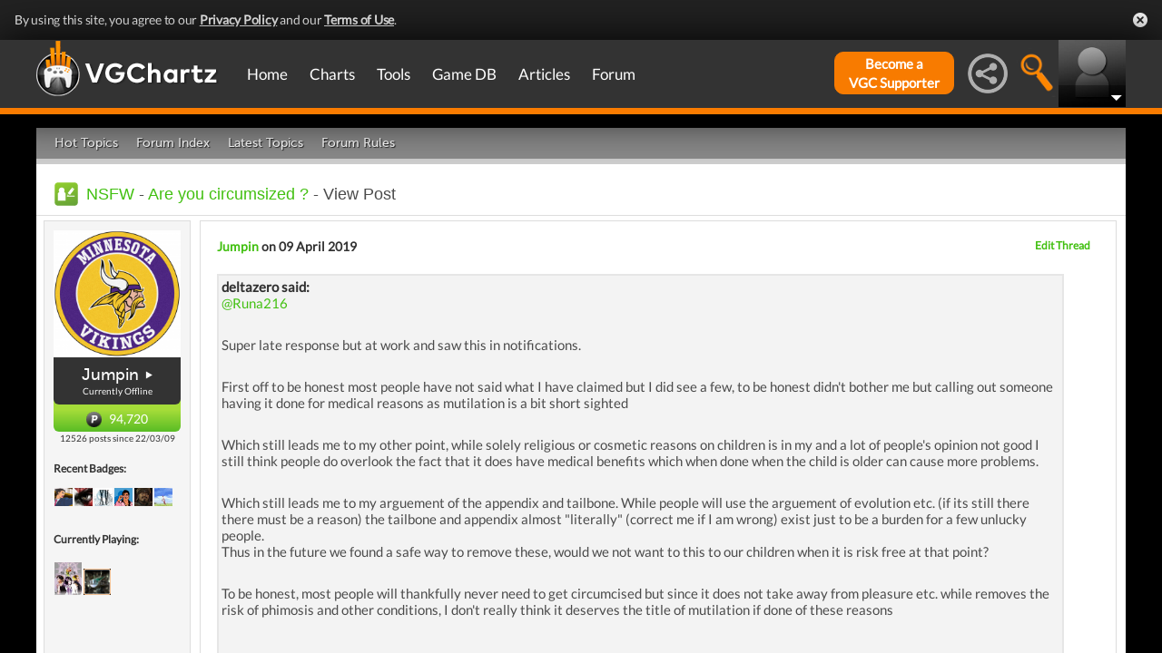

--- FILE ---
content_type: text/html; charset=UTF-8
request_url: https://gamrconnect.vgchartz.com/post.php?id=8996661
body_size: 20230
content:
<!DOCTYPE html>
<html id="XF" lang="en-US" dir="LTR" itemscope>
  <head>
    <title>Are you circumsized ?</title>

    <base href="https://gamrconnect.vgchartz.com/" />    
		<meta content="text/html; charset=UTF-8" http-equiv="Content-type"/>
    <meta name="viewport" content="user-scalable=no, width=device-width, initial-scale=1.0" />    <meta name="apple-mobile-web-app-capable" content="yes" />
    <meta http-equiv="X-UA-Compatible" content="IE=Edge" />
    <meta http-equiv="Content-Security-Policy" content="upgrade-insecure-requests" />
    <meta name="google-site-verification" content="4J-ohFOExhky4T8zKx5Nz04hdjbaxo52B6qVrLlM8o0" />
	
    
	<link rel="apple-touch-icon" sizes="180x180" href="https://gamrconnect.vgchartz.com/favicons/apple-touch-icon.png?v=bORleoLrKj">
	<link rel="icon" type="image/png" sizes="32x32" href="https://gamrconnect.vgchartz.com/favicons/favicon-32x32.png?v=bORleoLrKj">
	<link rel="icon" type="image/png" sizes="192x192" href="https://gamrconnect.vgchartz.com/favicons/android-chrome-192x192.png?v=bORleoLrKj">
	<link rel="icon" type="image/png" sizes="16x16" href="https://gamrconnect.vgchartz.com/favicons/favicon-16x16.png?v=bORleoLrKj">
	<link rel="manifest" href="https://gamrconnect.vgchartz.com/favicons/site.webmanifest?v=bORleoLrKj">
	<link rel="mask-icon" href="https://gamrconnect.vgchartz.com/favicons/safari-pinned-tab.svg?v=bORleoLrKj" color="#5bbad5">
	<link rel="shortcut icon" href="https://gamrconnect.vgchartz.com/favicons/favicon.ico?v=bORleoLrKj">
	<meta name="msapplication-TileColor" content="#ffffff" />
	<meta name="msapplication-TileImage" content="https://gamrconnect.vgchartz.com/favicons/mstile-144x144.png?v=bORleoLrKj" />
	<meta name="msapplication-config" content="https://gamrconnect.vgchartz.com/favicons/browserconfig.xml?v=bORleoLrKj" />
	<meta name="theme-color" content="#ffffff" />
    <meta name="description" content="deltazero said: @Runa216Super late response but at work and saw this in notifications. First off to be honest most people have not..." />
	<meta name="keywords" content="Are you circumsized ?" />
    <meta name="author" content="Jumpin" />

    <!-- Google / Search Engine Tags -->
    <meta itemprop="name" content="Are you circumsized ?" />
    <meta itemprop="description" content="deltazero said: @Runa216Super late response but at work and saw this in notifications. First off to be honest most people have not..." />

   <!-- To Do >
	 <link rel="canonical" href="">
	   
    <meta property="fb:page_id" content="">
    <meta property="og:image" content="">
    <meta property="og:url" content="">
    <meta property="og:site_name" content="">

    <meta name="twitter:card" content="summary">?
    <meta name="twitter:url" content="">
    <meta name="twitter:image" content="">
    <meta name="twitter:site" content="">
   -->

    <!-- Facebook Meta Tags -->
	<meta property="og:site_name" content="VGChartz" />
    <meta property="og:url" content="https://gamrconnect.vgchartz.com/post.php?id=8996661" />
    <meta property="og:type" content="article" />
    <meta property="og:title" content="Are you circumsized ?" />
	<meta property="og:image" content="https://www.vgchartz.com/avatars/Jumpin_260.png" />
    <meta property="og:description" content="deltazero said: @Runa216Super late response but at work and saw this in notifications. First off to be honest most people have not..." />


    <!-- Twitter Meta Tags -->
	<meta name="twitter:card" content="summary" />
	<meta name="twitter:creator" content="@VGChartz" />
    <meta name="twitter:title" content="Are you circumsized ?" />
	<meta name="twitter:image" content="https://www.vgchartz.com/avatars/Jumpin_260.png" />
    <meta name="twitter:description" content="deltazero said: @Runa216Super late response but at work and saw this in notifications. First off to be honest most people have not..." />
	
	<meta property="article:published_time" content="2019-04-09" />
	<meta property="article:modified_time" content="2019-04-09" />
	<meta property="article:section" content="article" />
	<meta property="article:tag" content="Are you circumsized ?" />
	
  <link rel="stylesheet" href="https://www.vgchartz.com/assets/bootstrap3/css/bootstrap.min.css?assetVersion=1.99037"  type="text/css" />
  <link rel="stylesheet" href="https://www.vgchartz.com/assets/bootstrap3/css/bootstrap-theme.min.css?assetVersion=1.99037"  type="text/css" />     
  <link rel="stylesheet" href="https://www.vgchartz.com/assets/css/mocassin.css?assetVersion=1.99037"  type="text/css" />
  <link rel="stylesheet" href="https://www.vgchartz.com/assets/css/mocassin-r.css?assetVersion=1.99037"  type="text/css" />
  <link rel="stylesheet" href="https://www.vgchartz.com/assets/css/hover-min.css?assetVersion=1.99037"  type="text/css" />
  <link rel="stylesheet" href="https://www.vgchartz.com/articles/adminnew/assets/css/jquery.autocomplete.css?assetVersion=1.99037"  type="text/css" />
  <link rel="stylesheet" href="https://www.vgchartz.com/assets/css/jquery-1.12.0-rc.1-ui.css?assetVersion=1.99037"  type="text/css" />
	<link rel="stylesheet" href="https://www.vgchartz.com/assets/css/jquery-1.12.1-ui.css?assetVersion=1.99037"  type="text/css" />
  <link rel="stylesheet" href="https://www.vgchartz.com/assets/css/font-lato.css?assetVersion=1.99037"  type="text/css" />
  <link rel="stylesheet" href="https://www.vgchartz.com/assets/css/jPaginator.css?assetVersion=1.99037" type="text/css" />
  <link rel="stylesheet" href="https://www.vgchartz.com/assets/css/jquery.alerts.css?assetVersion=1.99037" type="text/css" />
  <link rel="stylesheet" href="https://www.vgchartz.com/assets/css/slidebars/slidebars.min.css?assetVersion=1.99037" type="text/css">
  <link rel="stylesheet" href="https://www.vgchartz.com/assets/css/gc-settings.css?assetVersion=1.99037" type="text/css" />
  <link rel="stylesheet" href="https://gamrconnect.vgchartz.com/gcadmin/assets/css/gc-admin.css?assetVersion=1.99037" type="text/css" />
  <link rel="stylesheet" href="https://www.vgchartz.com/assets/css/bootstrap-select.min.css?assetVersion=1.99037" type="text/css" />
  <link rel="stylesheet" href="https://www.vgchartz.com/assets/css/bootstrapSelect.css?assetVersion=1.99037" type="text/css" />
	<link rel="stylesheet" href="https://www.vgchartz.com/assets/css/bootstrap-datepicker3.standalone.css?assetVersion=1.99037" type="text/css" />
 	<link rel="stylesheet" href="https://www.vgchartz.com/assets/css/jquery.popr.css?assetVersion=1.99037" type="text/css" />
 	<link rel="stylesheet" href="https://www.vgchartz.com/assets/css/netliva_switch.css?assetVersion=1.99037" type="text/css" />
	<link rel="stylesheet" href="https://www.vgchartz.com/assets/css/colorbox.css?assetVersion=1.99037" type="text/css" />
	<link class="vgc-theme" data-css="gc-dashboard" rel="stylesheet" href="https://www.vgchartz.com/assets/css/gc-dashboard_standard.css?assetVersion=1.99037" type="text/css" />
  <link class="vgc-theme" data-css="scrolltabs" rel="stylesheet" href="https://www.vgchartz.com/assets/css/scrolltabs_standard.css?assetVersion=1.99037" type="text/css" />			
  <link class="vgc-theme" data-css="vgc-tabs" rel="stylesheet" href="https://www.vgchartz.com/assets/css/vgc-tabs_standard.css?assetVersion=1.99037" type="text/css" />
  <link class="vgc-theme" data-css="master-v3c" rel="stylesheet" href="https://www.vgchartz.com/assets/css/master-v3c_standard.css?assetVersion=1.99037" type="text/css" />
  <link class="vgc-theme" data-css="gc-forums" rel="stylesheet" href="https://www.vgchartz.com/assets/css/gc-forums_standard.css?assetVersion=1.99037" type="text/css" />
  <link class="vgc-theme" data-css="gc-forums-responsive" rel="stylesheet" href="https://www.vgchartz.com/assets/css/gc-forums-responsive_standard.css?assetVersion=1.99037" type="text/css" />
  <link class="vgc-theme" data-css="main" rel="stylesheet" href="https://www.vgchartz.com/assets/css/main_standard.css?assetVersion=1.99037" type="text/css" />
  <link class="vgc-theme" data-css="gc-master" rel="stylesheet" href="https://www.vgchartz.com/assets/css/gc-master_standard.css?assetVersion=1.99037" type="text/css" />
  <link class="vgc-theme" data-css="gc-master-responsive" rel="stylesheet" href="https://www.vgchartz.com/assets/css/gc-master-responsive_standard.css?assetVersion=1.99037" type="text/css" />
  <link class="vgc-theme" data-css="hpSalesBox-v2" rel="stylesheet" href="https://www.vgchartz.com/assets/css/hpSalesBox-v2_standard.css?assetVersion=1.99037" type="text/css" />
	<link rel="stylesheet" href="https://www.vgchartz.com/assets/css/ui-lightness/jquery-ui-1.8.1.custom.css" type="text/css" />
  <link rel="stylesheet" href="https://www.vgchartz.com/assets/css/global_footer.css?assetVersion=1.99037" type="text/css" />
    <style>
      .spoiler {
        border: 1px solid #ff0000;
        background-color: #f5f5f5;;
        border-radius: 5px;
        margin-top: 5px;
        margin-bottom: 5px;
      }
      .spoiler:hover {
        background-color: white;
      }
      .spoiler-toggle {
        font-weight: bold;
        cursor: default;
        padding: 5px;
        font-size: 12px;
        color: #ff0000;
      }
      .spoiler-text {
        padding: 5px;
      }
    </style>
</head>


  <body >
      <!--scripts. Adverts AND adson. -->
      <!-- Venatus Market Ad-Manager (vgchartz.com) -->
      <script>
          (function(){
              document.write("<div id='vmv3-ad-manager' style='display:none'></div>");
              document.getElementById("vmv3-ad-manager").innerHTML="<iframe id='vmv3-frm' src='javascript:\"<html><body></body></html>\" width='0' height='0' data-mode='scan' data-site-id='5b11330346e0fb00017cd841'></iframe>";
              var a=document.getElementById("vmv3-frm");
              a=a.contentWindow?a.contentWindow:a.contentDocument;
              a.document.open();
              a.document.write("<script src='https://hb.vntsm.com/v3/live/ad-manager.min.js' type='text/javascript' async>" + "</scr" + "ipt>");
              a.document.close();
          })();
      </script>
      <!-- / Venatus Market Ad-Manager (vgchartz.com) -->	  
      <script src="https://www.vgchartz.com/assets/js/urchin.js"></script>
      <script>
          _uacct = "UA-2243248-1";
          urchinTracker();
      </script>
	  
      <script>
          var _qevents = _qevents || [];
          (function() {
              var elem = document.createElement("script");
              elem.src = (document.location.protocol == "https:" ? "https://secure" : "http://edge") + ".quantserve.com/quant.js";
              elem.async = true;
              elem.type = "text/javascript";
              var scpt = document.getElementsByTagName("script")[0];
              scpt.parentNode.insertBefore(elem, scpt);
          })();
          _qevents.push({
              qacct:"p-caA2vpL1Ek8_c"
          });
      </script>
	  
      <script>
          var _comscore = _comscore || [];
          _comscore.push({ c1: "2", c2: "6035334" });
          (function() {
              var s = document.createElement("script"), el = document.getElementsByTagName("script")[0]; 
	            s.async = true;
              s.src = (document.location.protocol == "https:" ? "https://sb" : "http://b") + ".scorecardresearch.com/beacon.js";
              el.parentNode.insertBefore(s, el);
          })();
      </script>
	  
      <script src="https://www.vgchartz.com/assets/js/vgcfunctions.js?assetVersion=1.99037"></script>
      <script src="https://www.vgchartz.com/assets/js/functions_v4.js?assetVersion=1.99037"></script>
      <script src="https://www.vgchartz.com/assets/js/jquery-3.4.1.min.js"></script>
       	
      <script>
	        jQuery.browser = {};
	  	    (function () {
	  	        jQuery.browser.msie = false;
	  	        jQuery.browser.version = 0;
	  	        if (navigator.userAgent.match(/MSIE ([0-9]+)\./)) {
	  	            jQuery.browser.msie = true;
	  	            jQuery.browser.version = RegExp.$1;
	  	        }
	  	    })();
	    </script>
	
      <script src="https://www.vgchartz.com/assets/bootstrap3/js/bootstrap.min.js?assetVersion=1.99037"></script>
			<script src="https://www.vgchartz.com/assets/js/jquery-1.12.1-ui.js?assetVersion=1.99037"></script>	 
      <script src="https://www.vgchartz.com/assets/js/fontawesome.js?assetVersion=1.99037"></script>
      <script src="https://www.vgchartz.com/assets/js/jquery.alerts.js?assetVersion=1.99037"></script>
      <script src="https://www.vgchartz.com/assets/js/autoresize.jquery.min.js?assetVersion=1.99037"></script>
      <script src="https://www.vgchartz.com/assets/js/jPaginator.min.js?assetVersion=1.99037"></script>
      <script src="https://www.vgchartz.com/assets/js/mocassin.js?assetVersion=1.99037"></script> 
      <script src="https://www.vgchartz.com/assets/js/tinymce/js/tinymce/jquery.tinymce.min.js?assetVersion=1.99037"></script>
			<script src="https://www.vgchartz.com/assets/js/jquery.validate.min.js?assetVersion=1.99037"></script> 
			
      <script src="https://www.vgchartz.com/assets/js/sweetalert.min.js"></script>
      <script src="https://www.vgchartz.com/assets/js/jquery-migrate-3.3.0.min.js"></script>
      <script src="https://www.vgchartz.com/assets/js/jquery.popr.js?assetVersion=1.99037"></script>
	    <script src="https://www.vgchartz.com/assets/js/jquery.tools.min.js?assetVersion=1.99037"></script>
	    <script src="https://www.vgchartz.com/assets/js/jquery.scrolltabs.js?assetVersion=1.99037"></script>
      <script src="https://www.vgchartz.com/assets/js/jquery.mousewheel.js?assetVersion=1.99037"></script>
			<script src="https://www.vgchartz.com/assets/js/bootstrap-select.js?assetVersion=1.99037"></script>
			<script src="https://www.vgchartz.com/assets/js/bootstrap-datepicker.min.js?assetVersion=1.99037"></script>
			<script src="https://www.vgchartz.com/assets/js/netliva_switch.js?assetVersion=1.99037"></script>

      <script>
        $(document).ready(function(){  var didScroll;
					var lastScrollTop = 0;
					var delta = 5;
					var navbarHeight = $("#additional_news").outerHeight();

					$(".mainOutsideContainer").scroll(function(event){
					  didScroll = true;
					});

					setInterval(function() {
					  if (didScroll) {
					    hasScrolled();
					    didScroll = false;
					  }
					}, 250);

					function hasScrolled() {
				    var st = $(".mainOutsideContainer").scrollTop();
						var adheight = $("#topAdContainer").css("height");
						if (typeof adheight == "undefined")
						  adheight=0;
            var margintop="-" + (parseInt($("#mainContainerSub").css("margin-top")) + parseInt(adheight) + 15) + "px";
				    // Make sure they scroll more than delta
				    if(Math.abs(lastScrollTop - st) <= delta)
				        return;
  
				    // If they scrolled down and are past the navbar, add class .nav-up.
				    // This is necessary so you never see what is "behind" the navbar.
						if (st <= 70) {
						  $("#additional_news").removeClass("news-scroll-up").addClass("news-scroll-down");
							$("#content").css("padding-top","5px");
							$(".news-scroll-down").css("margin-top", "auto");
						}
						else {
						  if (st > lastScrollTop) {
							  //scrolling down								
								$("#additional_news").removeClass("news-scroll-up").addClass("news-scroll-down");
			          $("#content").css("padding-top","5px");
								$(".news-scroll-down").css("margin-top", "auto");
							}
							else {
								//else, scrolling up
								//fixed position because we are scrolling up 
							  $("#additional_news").removeClass("news-scroll-down").addClass("news-scroll-up");
								$("#content").css("padding-top","125px");
								
								$(".news-scroll-up").css("margin-top", margintop);
						  }
						}
						if ($(".news-scroll-up").length)
						  $(".news-scroll-up").width($("#content").width());  
		
				    lastScrollTop = st;
					}		$("#mobile-menu-icon").on("click", function(){
              $("#mainMenu").toggleClass("visible");
          });
          $(".hasSubMenu").on("click", function(){
              if ($("#mainMenu").hasClass("visible")) {
                  $(this).parent().toggleClass("hover");
                  if ($(this).hasClass("no-heading")){
                      $(this).parent().children().find("div.links").toggleClass("hover");
                  }
              }
          });
          $(".subMenu .heading>a").on("click", function(){
              console.log($(this).parent().parent().children("div.links").html());
              $(this).parent().parent().children("div.links").toggleClass("hover");
          });
          $("#buddyTabsList").find("a").click(function (e) {
              e.preventDefault();
              $(this).tab("show");
          });
          $("#buddyIconImg").on("click", function(){
              console.log("viewport", $(window).width());
              if ($(window).width() < 992){
                  $("#buddyContainer").removeClass("detached narrow").css("top", "inherit").css("left", "inherit");
                  console.log($("#buddyContainer").css("top"));
                  $("#detach-buddy").removeClass("fa-times").addClass("fa-external-link");
              }
          });
          $("#detach-buddy").on("click", function(){
              $detachButton = $(this);
              $buddyContainer = $("#buddyContainer");
              $buddyContainer.toggleClass("detached");
              $("#mainContainerSub").toggleClass("detached");
              $("#buddyIconBox").toggleClass("detached");
              if ($buddyContainer.hasClass("detached")){
                  $buddyContainer.addClass("narrow");
                  $buddyContainer.attr("style", "top: 90px;");
                  $detachButton.removeClass("fa-external-link").addClass("fa-times");
              } else {
                  $buddyContainer.attr("style", "");
                  $buddyContainer.removeClass("narrow");
                  $detachButton.removeClass("fa-times").addClass("fa-external-link");
              }
              save_position();
          });
          $("#buddy-size").on("click", function(){
              $(this).parents("#buddyContainer").toggleClass("narrow");
              save_position();
          });
          $("#buddyContainer").find(".buddyHeader").on("mousedown", function(e) {
              $buddyBox = $(this).parent();
              oldLeft = e.pageX;
              oldTop = e.pageY;
              oldElementLeft = $(".buddyHeader").offset().left;
              oldElementTop = $(".buddyHeader").offset().top;
              if ($buddyBox.hasClass("detached")) {
                  $buddyBox.addClass("draggable").on("mousemove", function (e) {
                      offsetLeft = oldLeft - e.pageX;
                      offsetTop = oldTop - e.pageY;

                      $(".draggable").offset({
                          top: oldElementTop - offsetTop,
                          left: oldElementLeft - offsetLeft
                      }).on("mouseup", function () {
                          $buddyBox.removeClass("draggable");
                          $buddyBox.unbind();
                      });
                  });
              }
              e.preventDefault();
          }).on("mouseup", function() {
              $(".draggable").unbind();
              $(".draggable").removeClass("draggable");
              save_position();
          });
          $("#socialMediaIconBox").on("click", function(){
              $("#subBar").hide();
              $("#subBarSearch").hide();
              $("#subBarSocial").slideDown(500);
          });
          $("#searchIconBox").on("click", function(){
              $("#subBar").hide();
              $("#subBarSocial").hide();
              $("#subBarSearch").slideDown(500);
          });
					
					$("#blue-theme").on("click", function(){
						$(".vgc-theme").each(function() {
							cssFile=$(this).data("css");
							cssBClass=cssFile + "_blue";
							cssDClass=cssFile + "_dark";
							if ($("." + cssBClass).length > 0)
                $("." + cssBClass).prop("disabled", false);
							else {
								cssPath=$(this).attr("href");
								cssPath=cssPath.substr(0, cssPath.lastIndexOf("/")) + "/";                                
							  $("<link class='" + cssBClass + "' href='" + cssPath + cssFile + "_blue.css?assetVersion=1.99037' rel='stylesheet'>").appendTo("head"); 
							}
							if ($("." + cssDClass).length > 0)
							  $("." + cssDClass).prop("disabled", true);
						});
						$("#searchIconBox img").attr("src", "https://www.vgchartz.com/assets/images/search-icon_blue.png");
						if($(".shipchart_3ds").length)
						  $(".shipchart_3ds").attr("src", "https://www.vgchartz.com//images/3DS_console.png");
						$.ajax({
							type: "GET",
							url: "https://www.vgchartz.com/assets/includes/responsive/set_sitetheme.php", 
							data: {sitetheme: 2},
							dataType: "jsonp"
						});
					});
					
					$("#dark-theme").on("click", function(){
						$(".vgc-theme").each(function() {
							cssFile=$(this).data("css");
							cssBClass=cssFile + "_blue";
							cssDClass=cssFile + "_dark";
							if ($("." + cssDClass).length > 0)
                $("." + cssDClass).prop("disabled", false);
							else {
								cssPath=$(this).attr("href");
								cssPath=cssPath.substr(0, cssPath.lastIndexOf("/")) + "/";                            
							  $("<link class='" + cssDClass + "' href='" + cssPath + cssFile + "_dark.css?assetVersion=1.99037' rel='stylesheet'>").appendTo("head");
							}
							if ($("." + cssBClass).length > 0)
							  $("." + cssBClass).prop("disabled", true);
						});
						$("#searchIconBox img").attr("src", "https://www.vgchartz.com/assets/images/search-icon.png");
						if($(".shipchart_3ds").length)
						  $(".shipchart_3ds").attr("src", "https://www.vgchartz.com//images/3DS_console_dark.png");
						$.ajax({
							type: "GET",
							url: "https://www.vgchartz.com/assets/includes/responsive/set_sitetheme.php", 
							data: {sitetheme: 1},
							dataType: "jsonp"
						});
					});
					
					$("#standard-theme").on("click", function(){
						$(".vgc-theme").each(function() {
							cssFile=$(this).data("css");
							cssBClass=cssFile + "_blue";
							cssDClass=cssFile + "_dark";							
							if ($("." + cssDClass).length > 0)
                $("." + cssDClass).prop("disabled", true);
							if ($("." + cssBClass).length > 0)
                $("." + cssBClass).prop("disabled", true);	
						});	
						$("#searchIconBox img").attr("src", "https://www.vgchartz.com/assets/images/search-icon.png");
						if($(".shipchart_3ds").length)
						  $(".shipchart_3ds").attr("src", "https://www.vgchartz.com//images/3DS_console.png");
						$.ajax({
							type: "GET",
							url: "https://www.vgchartz.com/assets/includes/responsive/set_sitetheme.php", 
							data: {sitetheme: 0},
							dataType: "jsonp"
						});				
				  });
											
          $(window).resize(function() {
              lineLoop("lines", 5);
          });		
        
          $(function(){
              $(".spoiler-text").hide();
              $(".spoiler-toggle").click(function(){
                  $(this).next().toggle();
              }); // end spoiler-toggle
          }); // end function
					        
          function save_position(){
              detached = ($("#buddyContainer").hasClass("detached")) ? 1 : 0;
              narrow = ($("#buddyContainer").hasClass("narrow")) ? 1 : 0;
              topPosition = $("#buddyContainer").css("top");
              leftPosition = $("#buddyContainer").css("left");
              $.ajax({
                  method: "post",
                  url: "https://gamrconnect.vgchartz.com/assets/handlers/save_position.php",
                  data: ({
                      "userid" : 0,
                      "detached" : detached,
                      "narrow" : narrow,
                      "topPosition" : topPosition,
                      "leftPosition" : leftPosition
                  }),
                  success: function(data) {
                    //Nothing
                  }
              });
          }
					
          function calculateLineCount(element, i) {
              var textHeight = element.css("height")
              document.getElementById("figcaption" + i.toString()).style.bottom= (textHeight);
              return true
          }
	
          function lineLoop(elementId, num) {
              for (i=0; i < num; i++) {
                  elem=elementId + i.toString();
                  if (document.getElementById(elem)!=null) {
                      calculateLineCount($("#" + elem), i);
                  }
              }
          }
		
          //#lines are used in "top 5" articles heading on front page
          //function is used to calculate number of lines based upon height
          lineLoop("lines", 5);

          //this functionality allows for any <th> heading to become "sortable"
          var getCellValue = function(tr, idx){ 
              return tr.children[idx].dataset.value || tr.children[idx].innerText || tr.children[idx].textContent; 
          };
          var comparer = function(idx, asc) { 
              return function(a, b) {
                  return function(v1, v2) {
                      return v1 !== "" && v2 !== "" && !isNaN(v1) && !isNaN(v2) ? v1 - v2 : v1.toString().localeCompare(v2);
                  }(getCellValue(asc ? a : b, idx), getCellValue(asc ? b : a, idx));
              }
          };
					
          // do the work...
          Array.prototype.slice.call(document.querySelectorAll("th")).forEach(function(th) { 
              th.addEventListener("click", function() {
                  var table = th.parentNode
                  while(table.tagName.toUpperCase() != "TABLE") 
                      table = table.parentNode;
                  Array.prototype.slice.call(table.querySelectorAll("tr:nth-child(n+2)"))
                  .sort(comparer(Array.prototype.slice.call(th.parentNode.children).indexOf(th), this.asc = !this.asc))
                  .forEach(function(tr) { 
                      table.appendChild(tr) 
                  });
              })
          });
						
        }); // end document ready			
    </script><div class="notification-banner" data-banner-type="ccpa">                        
	<div class="notification-banner-inner">               
		<span class="notification-banner-text">By using this site, you agree to our 
			<a href="https://www.beta.vgchartz.com/privacy-policy.php">Privacy Policy</a> and our 
			<a href="https://www.beta.vgchartz.com/terms-of-use.php">Terms of Use</a>.
		</span>                        
		<a class="notification-banner-close">Close</a>                    
	</div>
</div>
<script>
	$(document).ready(function(){
	  $(".notification-banner-close").on("click", function (e){
			$.ajax({
			  url: "https://www.vgchartz.com/assets/includes/responsive/notification_ack.php",
			  dataType: "jsonp"
			});			
	    $(".notification-banner").css("display", "none");
	  });
	});
</script>

 
    <noscript>
        <div style="display:none;">
        <img src="//pixel.quantserve.com/pixel/p-caA2vpL1Ek8_c.gif" style="border: 0;" height="1" width="1" alt="Quantcast"/>
        </div>
    </noscript>
    <noscript>
        <img src="https://b.scorecardresearch.com/p?c1=2&c2=6035334&cv=2.0&cj=1" />
    </noscript>

<div id="topNav">
        <style>

    div.scroll {
        overflow-x: scroll;
        overflow-y: hidden;
    }
    </style>

    <div class="container-fluid" id="menuContainer">
        <div id="menuSubContainer">
            <div class="table-layout" id="menu">
                <div class="table-cell fixed-width-205">
                    <a href="https://www.vgchartz.com/"><img src="https://www.vgchartz.com/assets/images/vgchartz-logo-horizontal.png" alt="horizontal logo" id="logo-horizontal" /></a>
                    <a href="https://www.vgchartz.com/"><img src="https://www.vgchartz.com/assets/images/vgchartz-logo-only.png" alt="logo" id="logo-only" /></a>
                </div>
                <div class="table-cell">
                    <div id="mobile-menu-icon-box" role="navigation">
		            <img src="https://www.vgchartz.com/assets/images/menu-icon.png" alt="menu icon" id="mobile-menu-icon" />
		    </div>
                    <div id="mainMenuContainer"><ul id="mainMenu" class="nav" role="navigation">
                            <li><a href="https://gamrconnect.vgchartz.com/">Home</a></li>
                            <li>
                                <a href="https://www.vgchartz.com/analysis/platform_totals/	                                " class="hasSubMenu">Charts</a>

				
                                <div class="subMenuArrow"><img src="https://www.vgchartz.com/assets/images/sub-menu-arrow.gif" alt="menu arrow" /></div>
                                <div class="subMenuWrapper charts">
                                    <div class="subMenu table-layout">
                                        <div class="table-row">
                                            <div class="heading table-cell-desktop" role="navigation">
                                                <a href="#">Latest Charts</a>
                                            </div>
                                            <div class="col-md-12 links first">
                                                <div class="row">
                                                    <div class="col-md-6">
                                                        <ul>
                                                            <li><a href="https://www.vgchartz.com/tools/hw_date.php">Hardware</a></li>
                                                        </ul>
                                                    </div>
                                                    <div class="col-md-6">
                                                        <ul>
                                                            <li><a href="https://www.vgchartz.com/articles/?category_story=Latest+Charts">Software</a></li>
                                                        </ul>
                                                    </div>
                                                </div>
                                            </div>
                                        </div>
                                        <div class="table-row">
                                            <div class="heading table-cell-desktop" role="navigation">
                                                <a href="#">Platform Totals</a>
                                            </div>
                                            <div class="links col-md-12">
                                                <ul>
                                                    <li><a href="https://www.vgchartz.com/charts/platform_totals/Hardware.php/">Hardware</a></li>
                                                    <li><a href="https://www.vgchartz.com/charts/platform_totals/Software.php/">Software</a></li>
                                                    <li><a href="https://www.vgchartz.com/charts/platform_totals/TieRatio.php/">Tie-Ratio</a></li>
                                                </ul>
                                            </div>
                                        </div>
                                        <div class="table-row">
                                            <div class="heading table-cell-desktop" role="navigation">
                                                <a href="#">Software</a>
                                            </div>
                                            <div class="links col-md-12">
                                                <ul>
                                                    <li><a href="https://www.vgchartz.com/gamedb/">Game Totals</a></li>
                                                </ul>
                                            </div>
                                        </div>
                                        <div class="table-row">
                                            <div class="heading table-cell-desktop" role="navigation">
                                                <a href="#">Legacy</a>
                                            </div>
                                            <div class="links col-md-12">
                                                <div class="row">
                                                    <div class="col-md-6">
                                                        <ul>
                                                            <li><a href="https://www.vgchartz.com/weekly/">Weekly Chart Index</a></li>
                                                            <li><a href="https://www.vgchartz.com/yearly/">Yearly Chart Index</a></li>
                                                        </ul>
                                                    </div>
                                                    <div class="col-md-6">
                                                        <ul>
                                                            <li><a href="https://www.vgchartz.com/preorders/">Pre-order Chart Index</a></li>
                                                        </ul>
                                                    </div>
                                                </div>
                                            </div>
                                        </div>
                                    </div>
                                </div>
                            </li>
                            <li>
<a href="https://www.vgchartz.com/tools/hw_date.php                                " class="hasSubMenu no-heading">Tools</a>
                                <div class="subMenuArrow"><img src="https://www.vgchartz.com/assets/images/sub-menu-arrow.gif" alt="menu arrow"  /></div>
                                <div class="subMenuWrapper tools">
                                    <div class="subMenu table-layout">
                                        <div class="table-row">
                                            <div class="col-md-12 links first">
                                                <ul>
                                                    <li><a href="https://www.vgchartz.com/tools/hw_date.php">Hardware by Date</a></li>
                                                    <li><a href="https://www.vgchartz.com/tools/hw_yoy.php">Hardware Year-on-Year</a></li>
                                                    <li><a href="https://www.vgchartz.com/tools/game_comparison.php">Game Comparison</a></li>
                                                    <li><a href="https://www.vgchartz.com/predictions/index.php">Prediction League</a></li>
                                                </ul>
                                            </div>
                                        </div>
                                    </div>
                                </div>
                            </li>
                            <li>
<a href="https://www.vgchartz.com/gamedb/                                " class="hasSubMenu">Game&nbsp;DB</a>
                                <div class="subMenuArrow"><img src="https://www.vgchartz.com/assets/images/sub-menu-arrow.gif" alt="menu arrow" /></div>
                                <div class="subMenuWrapper gameDB">
                                    <div class="subMenu table-layout">
                                        <div class="table-row">
                                            <div class="heading table-cell-desktop" role="navigation">
                                                <a href="#">Games</a>
                                            </div>
                                            <div class="col-md-12 links first">
                                                <div class="row">
                                                    
																	                <div class="col-md-6">
																	                    <ul>
                                                        </ul>
                                                    </div>                                                </div>
                                                <div class="row">
                                                    <div class="col-md-12 seeAll">
                                                        <a href="https://www.vgchartz.com/gamedb/">See All Games</a>
                                                    </div>
                                                </div>
                                            </div>
                                        </div>
                                        <div class="table-row">
                                            <div class="heading table-cell-desktop" role="navigation">
                                                <a href="#">Platforms</a>
                                            </div>
                                            <div class="links col-md-12">
                                                <div class="row">
                                                    <div class="col-md-6">
                                                        <ul>
                                                            <li><a href="https://www.vgchartz.com/games/games.php?console=NS2">Nintendo Switch 2</a></li>
                                                            <li><a href="https://www.vgchartz.com/games/games.php?console=PS5">PlayStation 5</a></li>
                                                            <li><a href="https://www.vgchartz.com/games/games.php?console=XS">Xbox Series X/S</a></li>
																														<li>&nbsp;</li>
                                                        </ul>
                                                    </div>
                                                    <div class="col-md-6">
                                                        <ul>
                                                            <li><a href="https://www.vgchartz.com/games/games.php?console=NS">Nintendo Switch</a></li>
                                                            <li><a href="https://www.vgchartz.com/games/games.php?console=PS4">PlayStation 4</a></li>
                                                            <li><a href="https://www.vgchartz.com/games/games.php?console=XOne">Xbox One</a></li>
                                                        </ul>
                                                    </div>
                                                </div>
                                                <div class="row">
                                                    <div class="col-md-12 seeAll">
                                                        <a href="https://www.vgchartz.com/analysis/platform_totals/">See All Platforms</a>
                                                    </div>
                                                </div>
                                            </div>
                                        </div>
                                        <div class="table-row">
                                            <div class="heading table-cell-desktop" role="navigation">
                                                <a href="#">Quick Links</a>
                                            </div>
                                            <div class="links col-md-12">
                                                <div class="row">
                                                    <div class="col-md-6">
                                                        <ul>
                                                            <li><a href="https://www.vgchartz.com/games/games.php?order=Popular">Popular Games</a></li>
                                                            <li><a href="https://www.vgchartz.com/games/games.php?order=Upcoming">Upcoming Releases</a></li>
                                                        </ul>
                                                    </div>
                                                    <div class="col-md-6">
                                                        <ul>
                                                            <li><a href="https://www.vgchartz.com/games/games.php?order=VGChartzScore">Top Rated</a></li>
                                                            <li><a href="https://www.vgchartz.com/games/games.php?order=LastAdded">Recently Added</a></li>
                                                        </ul>
                                                    </div>
                                                </div>
                                            </div>
                                        </div>
                                    </div>
                                </div>
                            </li>
                            <li>
<a href="https://www.vgchartz.com/articles/                                " class="hasSubMenu no-heading">Articles</a>
                                <div class="subMenuArrow"><img src="https://www.vgchartz.com/assets/images/sub-menu-arrow.gif" alt="menu arrow" /></div>
                                <div class="subMenuWrapper articles">
                                    <div class="subMenu table-layout">
                                        <div class="table-row">
                                            <div class="col-md-12 links first">
                                                <div class="row">
                                                    <div class="col-md-6">
                                                        <ul>
                                                            <li><a href="https://www.vgchartz.com/articles/?category_story=Article">Articles</a></li>
                                                            <li><a href="https://www.vgchartz.com/articles/?category_story=News">News</a></li>
                                                            <li><a href="https://www.vgchartz.com/articles/?category_story=Preview">Previews</a></li>
                                                            <li><a href="https://www.vgchartz.com/articles/?category_story=Latest+Charts">Charts</a></li>
                                                        </ul>
                                                    </div>
                                                    <div class="col-md-6">
                                                        <ul>
                                                            <li><a href="https://www.vgchartz.com/articles/?category_story=Review">Reviews</a></li>
                                                            <li><a href="https://www.vgchartz.com/articles/?category_story=User+Review">User Reviews</a></li>
                                                            <li><a href="https://www.vgchartz.com/articles/?category_story=Sales">Sales</a></li>
                                                            <li><a href="https://www.vgchartz.com/staff.php">Staff</a></li>
                                                        </ul>
                                                    </div>
                                                </div>
                                                <div class="row">
                                                    <div class="col-md-12 seeAll">
                                                        <a href="https://www.vgchartz.com/articles/">See all articles</a>
                                                    </div>
                                                </div>
                                            </div>
                                        </div>
                                    </div>
                                </div>
                            </li>
                            <li>
<a href="https://gamrconnect.vgchartz.com/forum-index.php#content                                " class="hasSubMenu">Forum</a>
                                <div class="subMenuArrow"><img src="https://www.vgchartz.com/assets/images/sub-menu-arrow.gif" alt="menu arrow" /></div>
                                <div class="subMenuWrapper forums">
                                    <div class="subMenu table-layout">
                                                                                <div class="table-row">
                                            <div class="heading table-cell-desktop" role="navigation">
                                                <a href="#">Members</a>
                                            </div>
                                            <div class="links col-md-12">
                                                <div class="row">
                                                    <div class="col-md-6">
                                                        <ul>
                                                            <li><a href="https://gamrconnect.vgchartz.com/members/">Browse Members</a></li>
                                                            <li><a href="https://gamrconnect.vgchartz.com/badges/">Badges</a></li>
                                                        </ul>
                                                    </div>
                                                    <div class="col-md-6">
                                                        <ul>
                                                            <li><a href="https://gamrconnect.vgchartz.com/leaderboard/">Badge Leaderboard</a></li>
                                                        </ul>
                                                    </div>
                                                </div>
                                            </div>
                                        </div>
                                        <div class="table-row">
                                            <div class="heading table-cell-desktop" role="navigation">
                                                <a href="#">Forums</a>
                                            </div>
                                            <div class="links col-md-12">
                                                <div class="row">
                                                    <div class="col-md-6">
                                                        <ul>
                                                            <li><a href="https://gamrconnect.vgchartz.com/forums.php#content">Hot Topics</a></li>
                                                            <li><a href="https://gamrconnect.vgchartz.com/forum-index.php#content">Forum Index</a></li>
                                                            <li><a href="https://gamrconnect.vgchartz.com/latest-topics.php#content">Latest Topics</a></li>
                                                        </ul>
                                                    </div>
                                                    <div class="col-md-6">
                                                        <ul>
                                                                                                                        <li><a href="https://gamrconnect.vgchartz.com/thread.php?id=247191#content">Forum Guidelines</a></li>
                                                        </ul>
                                                    </div>
                                                </div>
                                            </div>
                                        </div>
                                    </div>
                                </div>
                            </li>
                                                    </ul></div> <!-- end Div -->
                </div> <!-- table cell -->
                <div class="table-cell fixed-width-410">
                                            <div id="avatarBox">
                            <div id="avatarImg">
                                <a href="https://www.vgchartz.com/register.php"><img src="https://www.vgchartz.com/avatars/default.jpg" alt="default" /></a>
                            </div>
                            <div id="avatarOverlay"></div>	
                            <div id="userOptionBox">
		
                                <div id="menu_sub_content">
                                    <h4>Existing User Log In</h4>
                                    <form action="https://www.vgchartz.com/login.php" method="POST">
                                        <div class="network_login_text">Username:</div>
                                        <input class="network_login_input" type="text" name="l_username" />
                                        <div class="addClear"></div>
                                        <div class="network_login_text">Password:</div>
                                        <input class="network_login_input" type="password" name="l_password" />
                                        <div class="addClear"></div>
                                        <input type="submit" id="login_button" value="Log in" style="width: 60px; float: right;" />
                                    </form>
                                    <div class="addClear"></div>
                                    <button onClick="location.href='https://www.vgchartz.com/lostpass.php'" id="lost_password_network">Lost password?</button>
                                    <div class="addClear"></div>
                                    <div class="addClear"></div>
                                    <hr style="margin-top: 15px; margin-bottom: 20px;" />
                                    <h4>New User Registration</h4>
                                    <div style="float: left; position: relative;">
                                        <div class="header_avatar_thumbnail" style="max-width: 80px;"><a href="https://www.vgchartz.com/register.php"><img src="https://www.vgchartz.com/avatars/default_80x.jpg" alt="default" /></a></div>
                                    </div>

                                    <div style="float: right; width: 125px;">
                                        <div id="header_username_flag">
                                            <img src="https://www.vgchartz.com/assets/images/network_menu/username_arrow2.gif" alt="menu arrow" /><a href="https://www.vgchartz.com/register.php" id="header_username_link">Sign up today!</a>
                                        </div>
                                        <div class="addClear"></div>
                                        <div style="float: right; margin-top:10px">Register for a free account to gain full access to the VGChartz Network and join our thriving community.</div>
                                        <div class="addClear"></div>
                                        <button onClick="location.href='https://www.vgchartz.com/register.php'" id="get_started_network">Get Started</button>
                                        <div class="addClear"></div>
                                    </div>
                                    <div class="addClear"></div>
                                </div>
                            </div>
                        </div>
                                            <div id="searchIconBox"><img style="width:44px;" src="https://www.vgchartz.com/assets/images/search-icon.png" title="Search" alt="search" /></div>
                                          <div id="socialMediaIconBox"><img src="https://www.vgchartz.com/assets/images/social-media-icon.png" title="Social Media" alt="social media" /></div>
                    <div id="supporterBox"><a href="https://www.vgchartz.com/supporters.php">Become a<br/>VGC Supporter</a></div>                </div>
            </div>
        </div>

    </div>
    <div class="container-fluid" id="subBar">
    </div>        <div id="extraBarsWrapper">
        <div class="container-fluid" id="subBarSocial">
            <div id="menuSubContainer">
                <ul id="socialMedia">
                    <li><a href="https://feeds.feedburner.com/VGChartz" target="_blank"><img src="https://www.vgchartz.com/assets/images/rss-white.png" /></a></li>
                    <li><a href="https://www.facebook.com/VGChartz" target="_blank"><img src="https://www.vgchartz.com/assets/images/facebook-white.png" /></a></li>
                    <li><a href="https://plus.google.com/+Gamrreview/posts" target="_blank"><img src="https://www.vgchartz.com/assets/images/google-plus-white.png" /></a></li>
                    <li><a href="https://twitter.com/VGChartz" target="_blank"><img src="https://www.vgchartz.com/assets/images/twitter-white.png" /></a></li>
                </ul>
            </div>
        </div>
        <div class="container-fluid" id="subBarSearch">
            <div id="menuSubContainer" class="right">
                <div>
                    <form action="https://gamrconnect.vgchartz.com/search.php" method="get">
                        <input type="radio" name="s" id="searchTypeGames" value="games" checked="checked"><label for="searchTypeGames">&nbsp;Games</label>
                        <input type="radio" name="s" id="searchTypeUsers" value="users"><label for="searchTypeUsers">&nbsp;Users</label>
                        <input type="radio" name="s" id="searchTypeTopics" value="topics"><label for="searchTypeTopics">&nbsp;Topics</label>
                        <input type="text" name="q" id="master_search" placeholder="Search for user, game, topic...">&nbsp;
                        <input type="submit" name="submitSearch" id="submitSearch" value="Go">
                    </form>
                </div>
            </div>
        </div>
    </div>    </div>
	
<div class="mainOutsideContainer" style="flex: 1; overflow: auto!important;">

<div class="container-fluid" id="mainContainer">

            <div id="topAdContainer">
            <!-- 728_tag -->
<!-- Venatus Market Placement (VGChartz - Rich Media - 1x1) -->
<div class="vm-placement" data-id="5b11337246e0fb00011b4251" style="display:none"></div>
<!-- / Venatus Market Placement (VGChartz - Rich Media - 1x1) -->

<center>
<!-- Venatus Market Placement (VGChartz - 728x90 Dynamic - 728x90, 970x250, 970x90) -->
<div class="vm-placement" data-id="5b1133c846e0fb0001aa0bcd"></div>
<!-- / Venatus Market Placement (VGChartz - 728x90 Dynamic - 728x90, 970x250, 970x90) -->
</center>


        </div>
        <div id="mainContainerSub" class="page_forum page_forum_report">
    <div id="user_nav_wrap">
    	<ul id="user_nav">
        	<li id="forum_hot_topics">
            	<a href="https://gamrconnect.vgchartz.com/forums.php#content">Hot Topics</a>
            	<img src="https://www.vgchartz.com/assets/images/user_nav_current_arrow.png" alt="" class="current_section_arrow" />
            </li>
            <li id="forum_index">
            	<a href="https://gamrconnect.vgchartz.com/forum-index.php#content">Forum Index</a>
            	<img src="https://www.vgchartz.com/assets/images/user_nav_current_arrow.png" alt="" class="current_section_arrow" />
            </li>
            <li id="forum_latest_topics">
            	<a href="https://gamrconnect.vgchartz.com/latest-topics.php#content">Latest Topics</a>
            	<img src="https://www.vgchartz.com/assets/images/user_nav_current_arrow.png" alt="" class="current_section_arrow" />
            </li>
                        <li id="forum_rules">
            	<a href="https://gamrconnect.vgchartz.com/thread.php?id=247191#content">Forum Rules</a>
            	<img src="https://www.vgchartz.com/assets/images/user_nav_current_arrow.png" alt="" class="current_section_arrow" />
            </li>            
      </ul>
                    
    </div><!-- user_nav_wrap -->
    <div id="forum_header_wrap">
    	<div id="forum_title">
            <h2 class="section_title">
                <a href="https://gamrconnect.vgchartz.com/board/23/nsfw/">NSFW</a>
                 - <a href="https://gamrconnect.vgchartz.com/thread/239333/are-you-circumsized-/">Are you circumsized ?</a>
                 - View Post
             </h2>
        </div><!-- forum_header -->
    </div><!-- end forum_header_wrap -->
    <div id="forum_thread_wrap">
            <div class="forum_post_wrap" id="post_8996661">
                <a name="1" class="anchor"></a>
                <div class="forum_user_info">
                    <div class="user-avatar-wrap">
                        <img src="https://www.vgchartz.com/avatars/Jumpin_260_large.png" alt="Jumpin" class="forum-user-avatar" /><ul class="member-role-flags"></ul>
                    </div><!-- user-avatar-wrap-->
                    <div class="user-info-wrap">
                        <div class="user-name-wrap">
                            <div class="user-name">
                                <a href="javascript:;" style="color:#ffffff" class="username-info-link">Jumpin              </a>
                            </div><!-- user-name-->
                            <div class="user-online-status">Currently Offline                  </div><div class="user-additional-links" style="right: -140px; top: 0px; text-align: left;">
			<ul>
				<li><a href="https://gamrconnect.vgchartz.com/profile/42607/jumpin/#content">View Profile</a></li>
				<li><a href="https://gamrconnect.vgchartz.com/profile/42607/jumpin/posts/#content">View Posts</a></li>
				
				<li><a href="https://gamrconnect.vgchartz.com/profile/42607/jumpin/games/#content">Games Collection</a></li>
				
				
				
				
				
				
			</ul>
		</div>      </div><!-- user-name-wrap -->
                        <div class="addClear"></div>
                        <div class="user-ranking-wrap">            <span class="user-points">94,720</span>      </div><!-- user-ranking-wrap -->
                    </div><!-- user-info-wrap -->
                    <div class="user-total-posts">
                        12526 posts since 22/03/09
                        <div class="mobile-flags"><ul class="member-role-flags"></ul>      </div>
                    </div>
                    <div class="additional-user-info">
                    <div class="user-recent-badges">
                        <h4>Recent Badges:</h4>
                        <ul>
                            <li>
                                <div class="badge_sml">
                                    <img src="https://gamrconnect.vgchartz.com/assets/badge-images/badge-2-32-1.jpg" class="user_badge_small" alt="" />
                                    <div class="badge_tooltip">
                                        <div class="badge_thumbnail forum_badge_thumbnail">
                                            <img src="https://gamrconnect.vgchartz.com/assets/badge-images/badge-2-32-1.jpg" class="forum_badge_img" alt="" />
                                        </div>
                                        <span class="badge_title">Shipped Or Sold?</span>
                                        <span class="badge_description">15 comments posted on VGChartz sales articles.</span>
                                        <img src="https://www.vgchartz.com/assets/images/badge_tooltip_arrow.png" alt="" class="badge_tooltip_arrow" />
                                    </div>
                                </div>
                            </li>
                            <li>
                                <div class="badge_sml">
                                    <img src="https://gamrconnect.vgchartz.com/assets/badge-images/badge-3-14-4.jpg" class="user_badge_small" alt="" />
                                    <div class="badge_tooltip">
                                        <div class="badge_thumbnail forum_badge_thumbnail">
                                            <img src="https://gamrconnect.vgchartz.com/assets/badge-images/badge-3-14-4.jpg" class="forum_badge_img" alt="" />
                                        </div>
                                        <span class="badge_title">God Of VGC</span>
                                        <span class="badge_description">10,000 posts on the gamrConnect forums.</span>
                                        <img src="https://www.vgchartz.com/assets/images/badge_tooltip_arrow.png" alt="" class="badge_tooltip_arrow" />
                                    </div>
                                </div>
                            </li>
                            <li>
                                <div class="badge_sml">
                                    <img src="https://gamrconnect.vgchartz.com/assets/badge-images/badge-4-23-15.jpg" class="user_badge_small" alt="" />
                                    <div class="badge_tooltip">
                                        <div class="badge_thumbnail forum_badge_thumbnail">
                                            <img src="https://gamrconnect.vgchartz.com/assets/badge-images/badge-4-23-15.jpg" class="forum_badge_img" alt="" />
                                        </div>
                                        <span class="badge_title">15 Years</span>
                                        <span class="badge_description">Has been a VGChartz member for over 15 years.</span>
                                        <img src="https://www.vgchartz.com/assets/images/badge_tooltip_arrow.png" alt="" class="badge_tooltip_arrow" />
                                    </div>
                                </div>
                            </li>
                            <li>
                                <div class="badge_sml">
                                    <img src="https://gamrconnect.vgchartz.com/assets/badge-images/badge-4-53-3.jpg" class="user_badge_small" alt="" />
                                    <div class="badge_tooltip">
                                        <div class="badge_thumbnail forum_badge_thumbnail">
                                            <img src="https://gamrconnect.vgchartz.com/assets/badge-images/badge-4-53-3.jpg" class="forum_badge_img" alt="" />
                                        </div>
                                        <span class="badge_title">Vice Free</span>
                                        <span class="badge_description">Managed to avoid being banned for 6 months.</span>
                                        <img src="https://www.vgchartz.com/assets/images/badge_tooltip_arrow.png" alt="" class="badge_tooltip_arrow" />
                                    </div>
                                </div>
                            </li>
                            <li>
                                <div class="badge_sml">
                                    <img src="https://gamrconnect.vgchartz.com/assets/badge-images/badge-4-53-6.jpg" class="user_badge_small" alt="" />
                                    <div class="badge_tooltip">
                                        <div class="badge_thumbnail forum_badge_thumbnail">
                                            <img src="https://gamrconnect.vgchartz.com/assets/badge-images/badge-4-53-6.jpg" class="forum_badge_img" alt="" />
                                        </div>
                                        <span class="badge_title">A Civilized Man</span>
                                        <span class="badge_description">Managed to avoid being banned for 5 years.</span>
                                        <img src="https://www.vgchartz.com/assets/images/badge_tooltip_arrow.png" alt="" class="badge_tooltip_arrow" />
                                    </div>
                                </div>
                            </li>
                            <li>
                                <div class="badge_sml">
                                    <img src="https://gamrconnect.vgchartz.com/assets/badge-images/badge-4-55-1.jpg" class="user_badge_small" alt="" />
                                    <div class="badge_tooltip">
                                        <div class="badge_thumbnail forum_badge_thumbnail">
                                            <img src="https://gamrconnect.vgchartz.com/assets/badge-images/badge-4-55-1.jpg" class="forum_badge_img" alt="" />
                                        </div>
                                        <span class="badge_title">Congratulations on Pressing Start!</span>
                                        <span class="badge_description">Score your first game in your collection.</span>
                                        <img src="https://www.vgchartz.com/assets/images/badge_tooltip_arrow.png" alt="" class="badge_tooltip_arrow" />
                                    </div>
                                </div>
                            </li>  </ul>
                    </div><!-- user-recent-badges-->
                    <div class="user-currently-playing">
                        <h4>Currently Playing:</h4>
                        <ul>
                            <li>
                                <div class="game_wrapper">
                                    <a href="https://www.vgchartz.com/game/227556/final-fantasy-viii/sales-data" class="">
                                        <img src="https://www.vgchartz.com/games/boxart/5074393AmericaFrontccc.jpg" alt="Final Fantasy VIII" class="shelf_game" />
                                    </a>
                                    <div class="game_name_tooltip">Final Fantasy VIII (All)
                                        <img src="https://www.vgchartz.com/assets/images/badge_tooltip_arrow.png" alt="" class="badge_tooltip_arrow" />
                                    </div>
                                </div>
                            </li>
                            <li>
                                <div class="game_wrapper">
                                    <a href="https://www.vgchartz.com/game/222781/final-fantasy-vii/sales-data" class="">
                                        <img src="https://www.vgchartz.com/games/boxart/6941716AmericaFrontccc.png" alt="Final Fantasy VII" class="shelf_game" />
                                    </a>
                                    <div class="game_name_tooltip">Final Fantasy VII (NS)
                                        <img src="https://www.vgchartz.com/assets/images/badge_tooltip_arrow.png" alt="" class="badge_tooltip_arrow" />
                                    </div>
                                </div>
                            </li>   </ul>
                    </div><!-- user-currently-playing-->
        </div><!-- additional-user-info -->
</div><!-- forum_user_info -->
<div class="forum_padding"></div>
        <div class="forum_post_content">
                <div class="post-info">
                     <a href="https://gamrconnect.vgchartz.com/profile/42607/jumpin/">Jumpin</a> on 09 April 2019
                </div><!-- post_info -->        <div class="moderator-toolbar">
	<a href="https://gamrconnect.vgchartz.com/edit-thread.php?id=239333&postid=8996661" class="edit_thread" style="padding-right:10px;" rel="239333">Edit Thread</a>	</div>
	
                <div class="addClear"></div>
                <div class="post-body" id="8996661"><!DOCTYPE >
<html><body><table style="width: 90%;"  class="quote-level-1"  data-quote-level="1">

<tr>
<td><strong>deltazero said:</strong> <br>
<p><a  href="profile/18128/runa216/">@</a><a  href="profile/18128/runa216/">Runa216</a></p>
<p>Super late response but at work and saw this in notifications.&nbsp;</p>
<p>First off to be honest most people have not said what I have claimed but I did see a few, to be honest didn't bother me but calling out someone having it done for medical reasons as mutilation is a bit short sighted</p>
<p>Which still leads me to my other point, while solely religious or cosmetic reasons on children is in my and a lot of people's opinion not good I still think people do overlook the fact that it does have medical benefits which when done when the child is older can cause more problems.</p>
<p>Which still leads me to my arguement of the appendix and tailbone. While people will use the arguement of evolution etc. (if its still there there must be a reason) the tailbone and appendix almost "literally" (correct me if I am wrong) exist just to be a burden for a few unlucky people.<br>Thus in the future we found a safe way to remove these, would we not want to this to our children when it is risk free at that point?</p>
<p>To be honest, most people will thankfully never need to get circumcised but since it does not take away from pleasure etc. while removes the risk of phimosis and other conditions, I don't really think it deserves the title of mutilation if done of these reasons</p>
<p></p>
</td>
</tr>

</table>
<p>I wouldn't buy the "prevention of phimosis" argument either. It's incredibly rare. It's like cutting off their testicles and removing their prostate as well to prevent some forms of cancer that are far more common.</p></body></html>
<br /><br />
                </div><!-- post_body -->
            <div class="user-signature"><!DOCTYPE >
<html><body><p>I describe myself as a little dose of toxic masculinity.</p></body></html>
</div>
            </div><!-- forum_post_content -->
        </div><!-- forum_post_wrap -->
            <div class="forum_post_tools" style="display: flex;">    <div style="width: 100%;">
				          <ul style="margin-bottom: 0px;"><div class="addClear"></div>  <li class="shortcut_li create_shortcut_8996661"></li>
					    <li>
				        <a class="delete_shortcut" id="8996661" style="display: none">Delete Shortcut</a>
                <a class="create_shortcut" id="8996661" style="display: block">Create Shortcut</a>
							</li><li>
	       <a href="https://gamrconnect.vgchartz.com/post.php?id=8996661">View Post</a>
       </li>
           </ul>
				</div>
      </div><!-- forum_post_tools -->
    </div><!-- forum_thread_wrap -->
    <div class="addClear"></div></div> <script type="text/javascript">
$('.majorpoints').click(function(){
    $(this).find('.hiders').toggle();
});
</script>

		<script type="text/javascript">
            function showIETooltip(e){
                if(!e){var e = window.event;}
                var obj = e.srcElement;
                var objHeight = obj.offsetHeight;
                var optionCount = obj.options.length;
                var eX = e.offsetX;
                var eY = e.offsetY;

                //vertical position within select will roughly give the moused over option...
                var hoverOptionIndex = Math.floor(eY / (objHeight / optionCount));

                var tooltip = document.getElementById('dvDiv');
                tooltip.innerHTML = obj.options[hoverOptionIndex].title;

                mouseX=e.pageX?e.pageX:e.clientX;
                mouseY=e.pageY?e.pageY:e.clientY;

                tooltip.style.left=mouseX+10;
                tooltip.style.top=mouseY;

                tooltip.style.display = 'block';

                var frm = document.getElementById("frm");
                frm.style.left = tooltip.style.left;
                frm.style.top = tooltip.style.top;
                frm.style.height = tooltip.offsetHeight;
                frm.style.width = tooltip.offsetWidth;
                frm.style.display = "block";
            }
            function hideIETooltip(e){
                var tooltip = document.getElementById('dvDiv');
                var iFrm = document.getElementById('frm');
                tooltip.innerHTML = '';
                tooltip.style.display = 'none';
                iFrm.style.display = 'none';
            }
    </script>

    <script type="text/javascript">
        $(document).ready(function () {
        	// Tooltips
        	var appended = false;
        	$('.thread_icon').tooltip({
        		onShow: function () {
            	$('.tooltip').append('<img src="https://www.vgchartz.com/assets/images/badge_tooltip_arrow.png" alt="" class="badge_tooltip_arrow" />');
            },
            onHide: function () {
              $('.tooltip').find('img').remove();
            }
          }
        );

        function setCookie(name, value, days) {
        	if (days) {
          	var date = new Date();
            date.setTime(date.getTime() + (days * 24 * 60 * 60 * 1000));
            var expires = "; expires=" + date.toGMTString();
          }
          else var expires = "";
          document.cookie = name + "=" + value + expires + "; path=/";
        }

        // Toggle Filter Options
        $('#toggle_filter_options').click(function () {
        	var action = '';
          if ($('#forum_filter_options').is(':hidden')) {
          	$('#forum_filter_options').slideDown();
            $(this).hide();
            setCookie('gc_forum_filters', 1, 365);
          } 
					else {
            $('#forum_filter_options').slideUp();
            $(this).html('show');
            setCookie('gc_forum_filters', 0, 365);
          }
          return false;
        });

        // Master Filter Checks:
        $('.filter_all_toggle').click(function () {
          var board_type = $(this).val() + '-board';
          if (!$('input.' + board_type + '[type=checkbox]:not(:checked)').length) {
            $(this).attr('checked', false);
            $('.' + board_type).each(function () {
              $(this).attr('checked', false);
            })
          } 
					else {
            $(this).attr('checked', true);
            $('.' + board_type).each(function () {
              $(this).attr('checked', true);
            })
          }
        });

        // SUGGEST GAMES:
        $( "#tagged_games" ).autocomplete({
            source: "https://gamrconnect.vgchartz.com/assets/handlers/add_game_forum_handler.php",
            minLength: 2,
            select: function( event, ui ) {
                $('#tagged_game_container').val(ui.item.id);
            }
        });

        // SUGGEST USERS:
        $( "#author" ).autocomplete({
          source: "https://gamrconnect.vgchartz.com/assets/handlers/suggest_forum_users.php",
          minLength: 2,
          select: function( event, ui ) {
          }
        });

        $('#tagged_games').click(function() {
          $(this).val('');
          $('#tagged_game_container').val('');
        });

        $('#tagged_games').blur(function() {
          if($(this).val() == '') {
            $('#tagged_game_container').val('');
          }
        });

        $("#more_tagged_games").click(function() {
          $("#tracked_games > li:not(.first_linked_game)").toggle();
          return false;
        });

        $('#tag_game_btn').click(function () {
          var game_name = $('#tagged_games').val();
          var game_id = $('#tagged_game_container').val();
          if (game_name != '' && game_id != '' && game_id != false) {
						append_game(game_name, game_id);
					  //$('#list_of_tagged_games').val($('#linked_games').html());
            $('#tagged_game_container').val('');
            $('#tagged_games').val('');
			      $('.unlink_game').click(function () {
							game_id=$(this).data("game_id");
							list_of_tagged_games=$('#list_of_tagged_games').val();
							list_of_tagged_games=list_of_tagged_games.split("||");
							game_id=game_id.toString();
					  	unlink=list_of_tagged_games.indexOf(game_id);
							if(unlink!=-1) {
							  list_of_tagged_games.splice(unlink,1);
							  $('#list_of_tagged_games').val(list_of_tagged_games.join("||"));
								$(this).parent().remove();
							}
			        return false;
			      });
          } 
				  else {
            return false;
          }	// end if
        });
		
		    function append_game(game_name, game_id) {
			    if (game_name != '' && game_id != '') {
						var list_of_tagged_games=[];
						if ($('#list_of_tagged_games').val()!="") {
							list_of_tagged_games=$('#list_of_tagged_games').val();
							list_of_tagged_games=list_of_tagged_games.split('||');
						}
						x=list_of_tagged_games.indexOf(toString(game_id));
						y=list_of_tagged_games.indexOf(game_id);
						z=Array.isArray(list_of_tagged_games);
						if (list_of_tagged_games.indexOf(game_id)==-1) {
							list_of_tagged_games[(list_of_tagged_games.length)]=game_id;
							$('#list_of_tagged_games').val(list_of_tagged_games.join('||'));
							$('#linked_games').append('<li>' + game_name + '<input type="hidden" name="linked_games[]" value="' + game_id + '" /> (<a href="#" class="unlink_game" data-game_id="' + game_id + '">remove</a>)</li>');
						}
			    }
		    }

        $('.unlink_game').click(function () {
					game_id=$(this).data("game_id");
					list_of_tagged_games=$('#list_of_tagged_games').val();
					list_of_tagged_games=list_of_tagged_games.split("||");
					game_id=game_id.toString();
				  unlink=list_of_tagged_games.indexOf(game_id);
					if(unlink!=-1) {
				  	list_of_tagged_games.splice(unlink,1);
				  	$('#list_of_tagged_games').val(list_of_tagged_games.join("||"));
						$(this).parent().remove();
					}
          return false;
        });

        $('#search_form').submit(function(){
          $('#submit_btn').attr('disabled', 'disabled');
        });
        $('.game_wrapper').hover(function() {
          $('.game_name_tooltip', this).fadeIn();
        }, function() {
          $('.game_name_tooltip', this).fadeOut();
        });

        $('.badge_sml').hover(function() {
          $('.badge_tooltip', this).fadeIn();
        }, function() {
          $('.badge_tooltip', this).fadeOut();
        });

        $('.create_shortcut').on('click', function() {
          var post_id=$(this).attr('id');
          var elm='';
           elm+='<input type="text" class="shortcut_title" id="shortcut_title_'+ post_id +'" placeholder=" Enter title (30 characters)" maxlength="30" style="width: 165px;">' +
               '<a href="#" class="shortcut_submit" id="'+ post_id +'" style="display: inline-block; margin-left: 5px;">Submit</a>';
          $('.create_shortcut_' + post_id).html(elm);
          $('.create_shortcut_' + post_id).attr('style', 'display: inline-block!important');            
        });

        $('.shortcut_li').on('click', '.shortcut_submit', function() {
          var post_id=$(this).attr('id');
          var mod_note=false;
          if ($('#shortcut_title_'+post_id).val()!=null)
            var shortcut_title=$('#shortcut_title_'+post_id).val();
          else
            var shortcut_title="";
           if (shortcut_title=="") {
            jAlert("You must enter a title for this shortcut!");
            return false;
          }
          jConfirm('Are you sure you want to create this shortcut?', '', function(r) {
            if(r) {
              $.ajax({
                type: 'post',
                url: 'https://gamrconnect.vgchartz.com/assets/handlers/create_shortcut.php',
                data: ({
									'post_id' 				: post_id,
                  'shortcut_title' 	: shortcut_title,
                  'mod_note' 				: mod_note
                }),
                success: function(data) {
                  var title = "Shortcut created by  0 minutes ago";
                  var link="<li id='shortcutitem_" + post_id + "'><a title='" + title + "' href='https://gamrconnect.vgchartz.com/thread.php?" + data + "'>" + shortcut_title + "</a></li>";
                  $('.dropdown ul').append(link);
                  $('.shortcuts_dropdown_button').attr('style', 'display: inline');
                  $('.shortcuts_delim').attr('style', 'display: inline-block');
                  $('.create_shortcut_' + post_id).attr('style', 'display: none!important');
                  $('a#' + post_id + '.create_shortcut').attr('style', 'display: none');
                  $('a#' + post_id + '.delete_shortcut').attr('style', 'display: inline-block');
                  jAlert('Shortcut Created!');
                  return true;
                }
              });
            }
          });	// end jconfirm
          return false;
        });

        $('.delete_shortcut').on('click', function() {
          var post_id=$(this).attr('id');
          jConfirm('Are you sure you want to delete this shortcut?', '', function(r) {
            if(r) {
              $.ajax({
              	type: 'post',
                url: 'https://gamrconnect.vgchartz.com/assets/handlers/delete_shortcut.php',
                data: ({
									'post_id' : post_id
                }),
                success: function(data) {
               	 	$('#shortcutitem_' + post_id).remove();
                 	if($('.dropdown ul li').length==0) {
                 		$('.shortcuts_dropdown_button').attr('style', 'display: none');
                    $('.shortcuts_delim').attr('style', 'display: none');
                  }
                  $('a#' + post_id + '.create_shortcut').attr('style', 'display: inline-block');
                  $('a#' + post_id + '.delete_shortcut').attr('style', 'display: none');
                  jAlert('Shortcut Deleted!');
                  return true;
                }
              });
            }
          });	// end jconfirm                      
        });

        $('.edititem').on('click', function() {
          var editdata = $(this).attr('id').split('_');
          var edit_id = editdata[0];
          var edit_time = editdata[1];
          $.ajax({
            type: 'post',
            url: 'https://gamrconnect.vgchartz.com/assets/forum_includes/postedit.php',
            data: ({
							'edit_id' : edit_id,
              'edit_time': edit_time
            }),
            success: function(data) {
              var response = JSON.parse(data);
              var post_id = response.post_id;
              $('.post-body#'+post_id).html(response.oldmsg);
              return true;
            }
          });
        });

        // Friends & enemies
        // Add as a friend:
        $('.add_friend').click(function() {
          var friend_id = $(this).attr('rel');
          var friend_name	=	$(this).attr('id');
          jConfirm('Are you sure you want to add ' + friend_name + ' as a friend?', '', function(r) {
            if(r) {
              // delete
              $.ajax({
                type: 'post',
                url: 'https://gamrconnect.vgchartz.com//assets/handlers/add_friend.php',
                data: 'id=' + friend_id,
                success: function() {
                  $('.add_friend').html('Request Sent');
                  $('.add_friend').click(function() {
                    jAlert('Friend Request Sent');
                    return false;
                  });
                }
              });
            }
          });	// end jconfirm
          return false;
        });

        // Ignore someone
        $('.ignore_user').click(function() {
          var ignored_id = $(this).attr('rel');
          var ignored_name = $(this).attr('id');
          var action = $(this).attr('data-action');
          jConfirm('Are you sure you want to ' + action + ' ' + ignored_name + '\'s posts?', '', function(r) {
            if(r) {
              // delete
              $.ajax({
                type: 'post',
                url: 'https://gamrconnect.vgchartz.com/assets/handlers/ignore_user.php',
                data: 'user_ignored=' + ignored_id,
                success: function(msg) {
                  jAlert(msg);
                }
              });
            }
          });	// end jconfirm
					return false;
        });

         // Tiny MCE
        $('textarea.tinymce').tinymce({
          script_url : 'https://gamrconnect.vgchartz.com/assets/js/tinymce/js/tinymce/tinymce.js',
          theme: "modern",
           plugins : 'table, media, image, imagetools, spoiler, link, emoticons, preview, lists, code, help, charmap, paste, hr, twitter_url,mention',
          paste_data_images: false,
          image_title: true,
          imagetools_toolbar: 'rotateleft rotateright | flipv fliph | editimage imageoptions',
          toolbar1: 'undo redo | formatselect | bullist numlist | outdent indent | bold italic underline strikethrough | subscript superscript | charmap | alignleft aligncenter alignright alignjustify | spoiler-add spoiler-remove | emoticons | link unlink | twitter_url',
          toolbar2: 'hr | table | tablerowprops tablecellprops | tableinsertrowbefore tableinsertrowafter tabledeleterow | tableinsertcolbefore tableinsertcolafter tabledeletecol | tablesplitcells tablemergecells | rotateleft rotateright | flipv fliph | image editimage | media | code | help | ',
          valid_elements : '+*[*]',
          extended_valid_elements: "+iframe[width|height|name|align|class|frameborder|allowfullscreen|allow|src|*]," +
            "script[language|type|async|src|charset]" +
            "img[*]" +
            "embed[width|height|name|flashvars|src|bgcolor|align|play|loop|quality|allowscriptaccess|type|pluginspage]" +
            "blockquote[dir|style|cite|class|id|lang|onclick|ondblclick" +
            "|onkeydown|onkeypress|onkeyup|onmousedown|onmousemove|onmouseout" +
            "|onmouseover|onmouseup|title]",
          statusbar: false,
          mentions: {
            source: function (query, process, delimiter) {
              $.ajax({
                dataType: 'json',
                url: 'https://gamrconnect.vgchartz.com/assets/forum_includes/mention.php', 
                method: 'POST',
                data: {lookup: query},
                success: function (data) {
                  //call process to show the result
                  process(data);
                }
              });
            }
          },
          automatic_uploads: true,
          file_picker_types: 'image', 
          file_picker_callback: function(cb, value, meta) {
            var input = document.createElement('input');
            input.setAttribute('type', 'file');
            input.setAttribute('accept', 'image/*');
            input.onchange = function() {
              var file = this.files[0];
              if (file.size<500000) {
                var reader = new FileReader();
                reader.onload = function () {
                  var id = 'blobid' + (new Date()).getTime();
                  var blobCache =  tinymce.activeEditor.editorUpload.blobCache;
                  var base64 = reader.result.split(',')[1];
                  var blobInfo = blobCache.create(id, file, base64);
                  blobCache.add(blobInfo);
                  cb(blobInfo.blobUri(), { title: file.name });
                };
                reader.readAsDataURL(file);
              }
              else
                alert("File size must be smaller than 500k!");
            };
            input.click();
          },
          block_formats: 'Paragraph=p;Heading 1=h1;Heading 2=h2;Heading 3=h3;Heading 4=h4;Heading 5=h5;Heading 6=h6;Preformatted=pre',
          browser_spellcheck: true,
          contextmenu: false,
			    document_base_url: 'https://gamrconnect.vgchartz.com/',
			    relative_urls: false,
			    remove_script_host: false,
           mobile: {
            theme: 'mobile',
            plugins: [ 'lists', 'table', 'media', 'image', 'link' ],
            toolbar: [ 'undo', 'bold', 'italic', 'link', 'unlink', 'image', 'table', 'tablerowprops', 'tablecellprops', 'tableinsertrowbefore', 'tableinsertrowafter', 'tabledeleterow', 'tableinsertcolbefore', 'tableinsertcolafter', 'tabledeletecol', 'tablesplitcells', 'tablemergecells'] 
          },
           setup: function (editor) {
            console.log(editor);
            editor.on('init', function (args) {
              editor_id = args.target.id;
            });
          },
        });
         });
    </script>
<div class="container-fluid" id="footerContainer">
    <div id="footerContainerSub" >
                <div id="bottomAdContainer">
            
<center>
<!-- Venatus Market Placement (VGChartz - 728x90 Static - 728x90) -->
<div class="vm-placement" data-id="5b11339f46e0fb00017bc83b"></div>
<!-- / Venatus Market Placement (VGChartz - 728x90 Static - 728x90) -->
</center>

        </div>
                <div id="footer">
            <div id="footer_bar_links">
                <ul>
                    <li><a href="https://www.vgchartz.com/weekly/">Latest Charts</a></li>
                    <li><a href="https://www.vgchartz.com/methodology.php">Methodology</a></li>
                    <li><a href="https://www.vgchartz.com/gamedb/">Top-Selling Games</a></li>
                    <li><a href="https://www.vgchartz.com/articles/">Articles</a></li>
                    <li><a href="https://gamrconnect.vgchartz.com/forums.php">Forums</a></li>
                    <li><img src="https://www.vgchartz.com/assets/images/footer_images/rss_icon.png" alt="RSS"> <a href="https://feeds.feedburner.com/VGChartz" target="_blank">RSS</a></li>
                    <li><img src="https://www.vgchartz.com/assets/images/footer_images/facebook_icon.png" alt="FB"> <a href="https://www.facebook.com/pages/VGChartz/68967183652" target="_blank">Facebook</a></li>
                    <li><img src="https://www.vgchartz.com/assets/images/footer_images/twitter_icon.png" alt="Twitter"> <a href="https://twitter.com/vgchartz" target="_blank">Twitter</a></li>
                </ul>
            </div><!-- end footer_bar_links -->

            <div id="footer_bar_affiliates">
                <ul>
                    <li>Friends:</li>
                    <li><a href="https://vandal.elespanol.com/" target="_blank" hreflang="es">Vandal</a></li>
                    <li><a href="https://opencritic.com/outlet/377/vgchartz" target="_blank">OpenCritic</a></li>
                    <li><a href="http://gamewise.co/" target="_blank">Gamewise</a></li>
                    <li><a href="https://n4g.com/?domain=vgchartz.com" target="_blank">N4G</a></li>
					<!--
                    <li>						
						<a href="https://essaypro.com/pay-for-research-paper" target="_blank">
						<img src="https://www.vgchartz.com/assets/images/footer_images/essaypro.png" alt="Paying someone to write a research paper">
						Essay Pro</a>
					</li>
					-->
                    <li><a href="https://papersowl.com" target="_blank">PapersOwl</a></li>				
			
                </ul>
            </div><!-- end footer_bar_affiliates -->

            <div id="footer_bar_corporate">
                <img src="https://www.vgchartz.com/assets/images/footer_images/VGChartz-small-footer-logo.png" alt="VGChartz" style="float: left; padding: 12px 10px 0 10px;">
                <p>
                  <a href="https://www.vgchartz.com/about.php">About Us</a> | 
                  <a href="https://www.vgchartz.com/terms-of-use.php">Terms of Use</a> | 
                  <a href="https://www.vgchartz.com/privacy-policy.php">Privacy Policy</a> | 
                  <a href="https://www.vgchartz.com/advertise.php">Advertise</a> | 
                  <a href="https://www.vgchartz.com/staff.php">Staff</a> | 
                  <a href="mailto:contact@vgchartz.com">Contact</a>
                  <br/>
                  <span class="desktop-mode">
                    <a href="https://www.vgchartz.com/assets/includes/responsive/desktopmode.php?mode=1">Display As Desktop</a>
                    <br/>
                  </span>
                  <span class="mobile-mode">
                    <a href="https://www.vgchartz.com/assets/includes/responsive/desktopmode.php?mode=0">Display As Mobile</a>
                    <br/>
                  </span>
                  &copy; 2006-2026 <a href="https://www.vgchartz.com">VGChartz Ltd</a>. All rights reserved.</p>
                <div class="addClear"></div>
            </div><!-- end footer_bar_3 -->

        </div>
    </div>
</div>
</div>

</div>
<script>
var docWidth = document.documentElement.offsetWidth;
[].forEach.call(
  document.querySelectorAll('*'),
  function(el) {
    if (el.offsetWidth > docWidth) {
      console.log(el);
    }
  }
);
</script>
</body>
</html>
